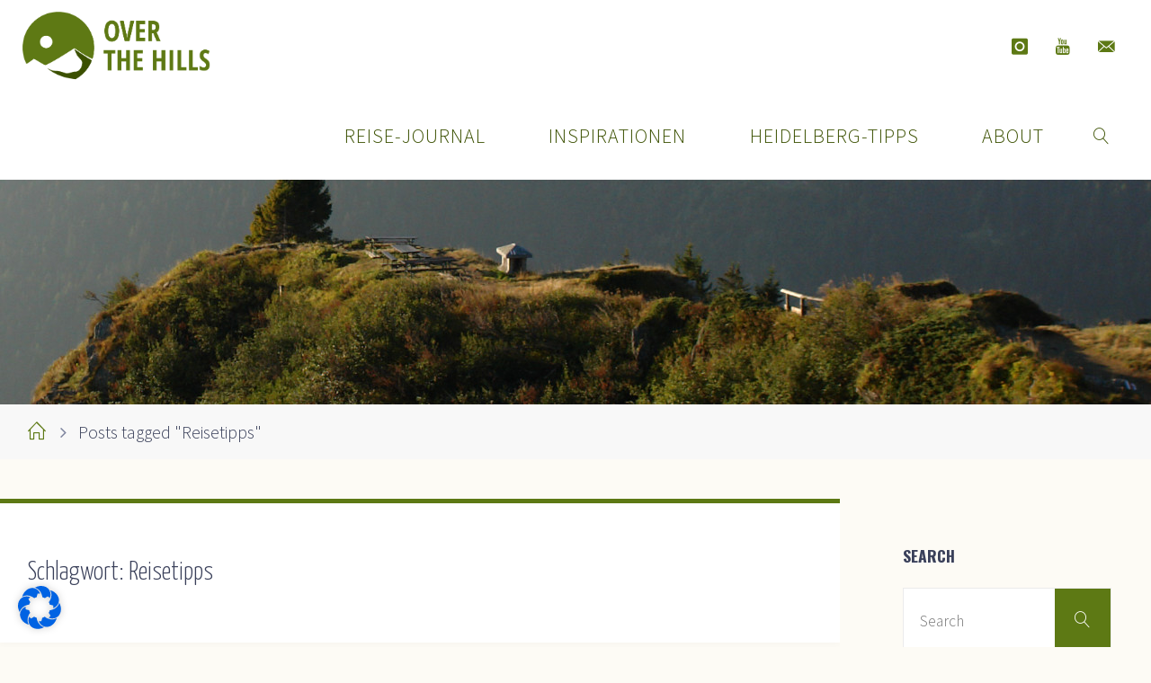

--- FILE ---
content_type: text/html; charset=UTF-8
request_url: https://www.over-the-hills.com/tag/reisetipps/
body_size: 129003
content:
<!DOCTYPE html><html lang="de"><head><meta name="viewport" content="width=device-width, user-scalable=yes, initial-scale=1.0"><meta http-equiv="X-UA-Compatible" content="IE=edge" /><meta charset="UTF-8"><link rel="profile" href="http://gmpg.org/xfn/11"><link media="all" href="https://www.over-the-hills.com/wp-content/cache/autoptimize/css/autoptimize_31ffb8882d7e60beb2aed05df6092742.css" rel="stylesheet"><link media="screen" href="https://www.over-the-hills.com/wp-content/cache/autoptimize/css/autoptimize_00df71b5809d374b00ce03791ac8fac1.css" rel="stylesheet"><title>Reisetipps Archive - Over the Hills</title><meta name="robots" content="noindex, follow" /><meta property="og:locale" content="de_DE" /><meta property="og:type" content="article" /><meta property="og:title" content="Reisetipps Archive - Over the Hills" /><meta property="og:url" content="https://www.over-the-hills.com/tag/reisetipps/" /><meta property="og:site_name" content="Over the Hills" /><meta name="twitter:card" content="summary_large_image" /> <script type="application/ld+json" class="yoast-schema-graph">{"@context":"https://schema.org","@graph":[{"@type":["Person","Organization"],"@id":"https://www.over-the-hills.com/#/schema/person/c4f179da6aacd024975e358287b9433c","name":"Debbie","logo":{"@id":"https://www.over-the-hills.com/#personlogo"},"description":"Naturliebhaberin und Schreib-Enthuasiastin. Liebt es, an ihren Websites herumzubasteln und so oft wie möglich neue schicke Beiträge hochzuladen.","sameAs":["https://www.lucyda.de"]},{"@type":"WebSite","@id":"https://www.over-the-hills.com/#website","url":"https://www.over-the-hills.com/","name":"Over the Hills","description":"Find your own way","publisher":{"@id":"https://www.over-the-hills.com/#/schema/person/c4f179da6aacd024975e358287b9433c"},"potentialAction":[{"@type":"SearchAction","target":{"@type":"EntryPoint","urlTemplate":"https://www.over-the-hills.com/?s={search_term_string}"},"query-input":"required name=search_term_string"}],"inLanguage":"de"},{"@type":"CollectionPage","@id":"https://www.over-the-hills.com/tag/reisetipps/#webpage","url":"https://www.over-the-hills.com/tag/reisetipps/","name":"Reisetipps Archive - Over the Hills","isPartOf":{"@id":"https://www.over-the-hills.com/#website"},"breadcrumb":{"@id":"https://www.over-the-hills.com/tag/reisetipps/#breadcrumb"},"inLanguage":"de","potentialAction":[{"@type":"ReadAction","target":["https://www.over-the-hills.com/tag/reisetipps/"]}]},{"@type":"BreadcrumbList","@id":"https://www.over-the-hills.com/tag/reisetipps/#breadcrumb","itemListElement":[{"@type":"ListItem","position":1,"name":"Startseite","item":"https://www.over-the-hills.com/"},{"@type":"ListItem","position":2,"name":"Reisetipps"}]}]}</script> <link rel='dns-prefetch' href='//fonts.googleapis.com' /><link rel='dns-prefetch' href='//s.w.org' /><link rel="alternate" type="application/rss+xml" title="Over the Hills &raquo; Feed" href="https://www.over-the-hills.com/feed/" /><link rel="alternate" type="application/rss+xml" title="Over the Hills &raquo; Kommentar-Feed" href="https://www.over-the-hills.com/comments/feed/" /><link rel="alternate" type="application/rss+xml" title="Over the Hills &raquo; Reisetipps Schlagwort-Feed" href="https://www.over-the-hills.com/tag/reisetipps/feed/" />  <script type="text/javascript" data-cfasync="false">(window.gaDevIds=window.gaDevIds||[]).push("dZGIzZG");
	var mi_version         = '7.14.0';
	var mi_track_user      = true;
	var mi_no_track_reason = '';
	
	var disableStr = 'ga-disable-UA-76686559-3';

	/* Function to detect opted out users */
	function __gaTrackerIsOptedOut() {
		return document.cookie.indexOf(disableStr + '=true') > -1;
	}

	/* Disable tracking if the opt-out cookie exists. */
	if ( __gaTrackerIsOptedOut() ) {
		window[disableStr] = true;
	}

	/* Opt-out function */
	function __gaTrackerOptout() {
	  document.cookie = disableStr + '=true; expires=Thu, 31 Dec 2099 23:59:59 UTC; path=/';
	  window[disableStr] = true;
	}

	if ( 'undefined' === typeof gaOptout ) {
		function gaOptout() {
			__gaTrackerOptout();
		}
	}
	
	if ( mi_track_user ) {
		(function(i,s,o,g,r,a,m){i['GoogleAnalyticsObject']=r;i[r]=i[r]||function(){
			(i[r].q=i[r].q||[]).push(arguments)},i[r].l=1*new Date();a=s.createElement(o),
			m=s.getElementsByTagName(o)[0];a.async=1;a.src=g;m.parentNode.insertBefore(a,m)
		})(window,document,'script','//www.google-analytics.com/analytics.js','__gaTracker');

		__gaTracker('create', 'UA-76686559-3', 'auto');
		__gaTracker('set', 'forceSSL', true);
	setTimeout("__gaTracker('send','event','adjusted bounce rate','page visit 40 seconds or more')",40000);
		__gaTracker('set', 'anonymizeIp', true);
		__gaTracker('require', 'displayfeatures');
		__gaTracker('require', 'linkid', 'linkid.js');
		__gaTracker('send','pageview');
	} else {
		console.log( "" );
		(function() {
			/* https://developers.google.com/analytics/devguides/collection/analyticsjs/ */
			var noopfn = function() {
				return null;
			};
			var noopnullfn = function() {
				return null;
			};
			var Tracker = function() {
				return null;
			};
			var p = Tracker.prototype;
			p.get = noopfn;
			p.set = noopfn;
			p.send = noopfn;
			var __gaTracker = function() {
				var len = arguments.length;
				if ( len === 0 ) {
					return;
				}
				var f = arguments[len-1];
				if ( typeof f !== 'object' || f === null || typeof f.hitCallback !== 'function' ) {
					console.log( 'Not running function __gaTracker(' + arguments[0] + " ....) because you are not being tracked. " + mi_no_track_reason );
					return;
				}
				try {
					f.hitCallback();
				} catch (ex) {

				}
			};
			__gaTracker.create = function() {
				return new Tracker();
			};
			__gaTracker.getByName = noopnullfn;
			__gaTracker.getAll = function() {
				return [];
			};
			__gaTracker.remove = noopfn;
			window['__gaTracker'] = __gaTracker;
					})();
		}</script>  <script>window._wpemojiSettings = {"baseUrl":"https:\/\/s.w.org\/images\/core\/emoji\/13.0.1\/72x72\/","ext":".png","svgUrl":"https:\/\/s.w.org\/images\/core\/emoji\/13.0.1\/svg\/","svgExt":".svg","source":{"concatemoji":"https:\/\/www.over-the-hills.com\/wp-includes\/js\/wp-emoji-release.min.js?ver=5.6.16"}};
			!function(e,a,t){var n,r,o,i=a.createElement("canvas"),p=i.getContext&&i.getContext("2d");function s(e,t){var a=String.fromCharCode;p.clearRect(0,0,i.width,i.height),p.fillText(a.apply(this,e),0,0);e=i.toDataURL();return p.clearRect(0,0,i.width,i.height),p.fillText(a.apply(this,t),0,0),e===i.toDataURL()}function c(e){var t=a.createElement("script");t.src=e,t.defer=t.type="text/javascript",a.getElementsByTagName("head")[0].appendChild(t)}for(o=Array("flag","emoji"),t.supports={everything:!0,everythingExceptFlag:!0},r=0;r<o.length;r++)t.supports[o[r]]=function(e){if(!p||!p.fillText)return!1;switch(p.textBaseline="top",p.font="600 32px Arial",e){case"flag":return s([127987,65039,8205,9895,65039],[127987,65039,8203,9895,65039])?!1:!s([55356,56826,55356,56819],[55356,56826,8203,55356,56819])&&!s([55356,57332,56128,56423,56128,56418,56128,56421,56128,56430,56128,56423,56128,56447],[55356,57332,8203,56128,56423,8203,56128,56418,8203,56128,56421,8203,56128,56430,8203,56128,56423,8203,56128,56447]);case"emoji":return!s([55357,56424,8205,55356,57212],[55357,56424,8203,55356,57212])}return!1}(o[r]),t.supports.everything=t.supports.everything&&t.supports[o[r]],"flag"!==o[r]&&(t.supports.everythingExceptFlag=t.supports.everythingExceptFlag&&t.supports[o[r]]);t.supports.everythingExceptFlag=t.supports.everythingExceptFlag&&!t.supports.flag,t.DOMReady=!1,t.readyCallback=function(){t.DOMReady=!0},t.supports.everything||(n=function(){t.readyCallback()},a.addEventListener?(a.addEventListener("DOMContentLoaded",n,!1),e.addEventListener("load",n,!1)):(e.attachEvent("onload",n),a.attachEvent("onreadystatechange",function(){"complete"===a.readyState&&t.readyCallback()})),(n=t.source||{}).concatemoji?c(n.concatemoji):n.wpemoji&&n.twemoji&&(c(n.twemoji),c(n.wpemoji)))}(window,document,window._wpemojiSettings);</script> <link rel='stylesheet' id='fluida-googlefonts-css'  href='//fonts.googleapis.com/css?family=Source+Sans+Pro%3A%7COswald%3A%7CYanone+Kaffeesatz%3A%7CSource+Sans+Pro%3A100%2C200%2C300%2C400%2C500%2C600%2C700%2C800%2C900%7CSource+Sans+Pro%3A300%7COswald%3A700%7CYanone+Kaffeesatz%3A300&#038;ver=1.8.8' media='all' /><link rel='stylesheet' id='borlabs-cookie-css'  href='https://www.over-the-hills.com/wp-content/cache/autoptimize/css/autoptimize_single_9a446f8b875c301cbc967dac692b0feb.css?ver=2.2.63-9' media='all' /> <script src='https://www.over-the-hills.com/wp-includes/js/jquery/jquery.min.js?ver=3.5.1' id='jquery-core-js'></script> <script id='monsterinsights-frontend-script-js-extra'>var monsterinsights_frontend = {"js_events_tracking":"true","download_extensions":"doc,pdf,ppt,zip,xls,docx,pptx,xlsx","inbound_paths":"[{\"path\":\"\\\/go\\\/\",\"label\":\"affiliate\"},{\"path\":\"\\\/recommend\\\/\",\"label\":\"affiliate\"}]","home_url":"https:\/\/www.over-the-hills.com","hash_tracking":"false"};</script> <!--[if lt IE 9]> <script src='https://www.over-the-hills.com/wp-content/themes/fluida-plus/resources/js/html5shiv.min.js?ver=1.8.8' id='fluida-html5shiv-js'></script> <![endif]--> <script id='sp-dsgvo-js-extra'>var spDsgvoGeneralConfig = {"ajaxUrl":"https:\/\/www.over-the-hills.com\/wp-admin\/admin-ajax.php","wpJsonUrl":"https:\/\/www.over-the-hills.com\/wp-json\/legalweb\/v1\/","cookieName":"sp_dsgvo_cookie_settings","cookieVersion":"0","cookieLifeTime":"604800","cookieLifeTimeDismiss":"86400","locale":"de_DE","privacyPolicyPageId":"34817","privacyPolicyPageUrl":"https:\/\/www.over-the-hills.com\/datenschutz\/","imprintPageId":"34814","imprintPageUrl":"https:\/\/www.over-the-hills.com\/impressum\/","showNoticeOnClose":"1","initialDisplayType":"cookie_notice","allIntegrationSlugs":[],"noticeHideEffect":"none","noticeOnScroll":"","noticeOnScrollOffset":"100","currentPageId":"36492","forceCookieInfo":"0","clientSideBlocking":"0"};
var spDsgvoIntegrationConfig = [];</script> <link rel="https://api.w.org/" href="https://www.over-the-hills.com/wp-json/" /><link rel="alternate" type="application/json" href="https://www.over-the-hills.com/wp-json/wp/v2/tags/91" /><link rel="EditURI" type="application/rsd+xml" title="RSD" href="https://www.over-the-hills.com/xmlrpc.php?rsd" /><link rel="wlwmanifest" type="application/wlwmanifest+xml" href="https://www.over-the-hills.com/wp-includes/wlwmanifest.xml" /><meta name="generator" content="WordPress 5.6.16" /><link rel="icon" href="https://www.over-the-hills.com/wp-content/uploads/2019/07/over-the-hills-logo-rund-150x150.png" sizes="32x32" /><link rel="icon" href="https://www.over-the-hills.com/wp-content/uploads/2019/07/over-the-hills-logo-rund.png" sizes="192x192" /><link rel="apple-touch-icon" href="https://www.over-the-hills.com/wp-content/uploads/2019/07/over-the-hills-logo-rund.png" /><meta name="msapplication-TileImage" content="https://www.over-the-hills.com/wp-content/uploads/2019/07/over-the-hills-logo-rund.png" /></head><body class="archive tag tag-reisetipps tag-91 wp-custom-logo wp-embed-responsive fluida-image-four fluida-caption-two fluida-totop-normal fluida-stripped-table fluida-fixed-menu fluida-cropped-headerimage fluida-responsive-featured fluida-magazine-three fluida-magazine-layout fluida-comment-labels fluida-comment-date-published fluida-elementshadow fluida-normalizedtags fluida-article-animation-none fluida-menu-animation" itemscope itemtype="http://schema.org/WebPage"> <a class="skip-link screen-reader-text" href="#main" title="Skip to content"> Skip to content </a><div id="site-wrapper"><header id="masthead" class="cryout"  itemscope itemtype="http://schema.org/WPHeader"><div id="site-header-main"><div id="site-header-main-inside"><nav id="mobile-menu"><div><ul id="mobile-nav" class=""><li id="menu-item-34761" class="menu-item menu-item-type-taxonomy menu-item-object-category menu-item-34761"><a href="https://www.over-the-hills.com/kategorie/reiseberichte/"><span>Reise-Journal</span></a></li><li id="menu-item-35164" class="menu-item menu-item-type-taxonomy menu-item-object-category menu-item-35164"><a href="https://www.over-the-hills.com/kategorie/inspirationen/"><span>Inspirationen</span></a></li><li id="menu-item-35163" class="menu-item menu-item-type-taxonomy menu-item-object-category menu-item-35163"><a href="https://www.over-the-hills.com/kategorie/heidelberg-tipps/"><span>Heidelberg-Tipps</span></a></li><li id="menu-item-34866" class="menu-item menu-item-type-post_type menu-item-object-page menu-item-34866"><a href="https://www.over-the-hills.com/about-us/"><span>About</span></a></li><li class='menu-main-search menu-search-animated'> <a role='link' href><i class='search-icon'></i><span class='screen-reader-text'>Search</span></a><form role="search" method="get" class="searchform" action="https://www.over-the-hills.com/"> <label> <span class="screen-reader-text">Search for:</span> <input type="search" class="s" placeholder="Search" value="" name="s" /> </label> <button type="submit" class="searchsubmit"><span class="screen-reader-text">Search</span><i class="blicon-magnifier"></i></button></form></li></ul></div> <button id="nav-cancel"><i class="blicon-cross3"></i></button></nav><div id="branding"><div class="identity"><a href="https://www.over-the-hills.com/" id="logo" class="custom-logo-link" title="Over the Hills" rel="home"><img   src="https://www.over-the-hills.com/wp-content/uploads/2019/07/over-the-hills-logo.png" class="custom-logo" alt="Over the Hills" srcset="https://www.over-the-hills.com/wp-content/uploads/2019/07/over-the-hills-logo.png 573w, https://www.over-the-hills.com/wp-content/uploads/2019/07/over-the-hills-logo-300x115.png 300w" sizes="(max-width: 573px) 100vw, 573px" /></a></div><div id="site-text"><div itemprop="headline" id="site-title"><span> <a href="https://www.over-the-hills.com/" title="Find your own way" rel="home">Over the Hills</a> </span></div><span id="site-description"  itemprop="description" >Find your own way</span></div></div><nav id="sheader" class="socials"><a target="_blank" href="https://www.instagram.com/overthehills_hd/"  class="menu-item menu-item-type-custom menu-item-object-custom menu-item-34823"><span>Instagram</span></a><a href="https://www.youtube.com/c/Lucyda%20"  class="custom menu-item menu-item-type-custom menu-item-object-custom menu-item-34824"><span>YouTube</span></a><a href="mailto:debbie@over-the-hills.com"  class="menu-item menu-item-type-custom menu-item-object-custom menu-item-34846"><span>Mail</span></a></nav> <a id="nav-toggle" href="#"><span>&nbsp;</span></a><nav id="access" role="navigation"  aria-label="Primary Menu"  itemscope itemtype="http://schema.org/SiteNavigationElement"><div><ul id="prime_nav" class=""><li class="menu-item menu-item-type-taxonomy menu-item-object-category menu-item-34761"><a href="https://www.over-the-hills.com/kategorie/reiseberichte/"><span>Reise-Journal</span></a></li><li class="menu-item menu-item-type-taxonomy menu-item-object-category menu-item-35164"><a href="https://www.over-the-hills.com/kategorie/inspirationen/"><span>Inspirationen</span></a></li><li class="menu-item menu-item-type-taxonomy menu-item-object-category menu-item-35163"><a href="https://www.over-the-hills.com/kategorie/heidelberg-tipps/"><span>Heidelberg-Tipps</span></a></li><li class="menu-item menu-item-type-post_type menu-item-object-page menu-item-34866"><a href="https://www.over-the-hills.com/about-us/"><span>About</span></a></li><li class='menu-main-search menu-search-animated'> <a role='link' href><i class='search-icon'></i><span class='screen-reader-text'>Search</span></a><form role="search" method="get" class="searchform" action="https://www.over-the-hills.com/"> <label> <span class="screen-reader-text">Search for:</span> <input type="search" class="s" placeholder="Search" value="" name="s" /> </label> <button type="submit" class="searchsubmit"><span class="screen-reader-text">Search</span><i class="blicon-magnifier"></i></button></form></li></ul></div></nav></div></div><div id="header-image-main"><div id="header-image-main-inside"><div class="header-image"  style="background-image: url(https://www.over-the-hills.com/wp-content/uploads/2019/07/header-gotthard.jpg)" ></div> <img class="header-image" alt="Schlagwort: &lt;span&gt;Reisetipps&lt;/span&gt;" src="https://www.over-the-hills.com/wp-content/uploads/2019/07/header-gotthard.jpg" /></div></div></header><div id="breadcrumbs-container" class="cryout two-columns-right"><div id="breadcrumbs-container-inside"><div id="breadcrumbs"><nav id="breadcrumbs-nav"><a href="https://www.over-the-hills.com" title="Home"><i class="blicon-home2"></i><span class="screen-reader-text">Home</span></a><i class="icon-angle-right"></i> <span class="current">Posts tagged "Reisetipps"</span></nav></div></div></div><div id="content" class="cryout"><div id="container" class="two-columns-right"><main id="main" class="main"><header class="page-header pad-container"  itemscope itemtype="http://schema.org/WebPageElement"><h1 class="page-title"  itemprop="headline">Schlagwort: <span>Reisetipps</span></h1></header><div id="content-masonry" class="content-masonry"  itemscope itemtype="http://schema.org/Blog"><article id="post-36492" class="hentry post-36492 post type-post status-publish format-standard has-post-thumbnail category-reisen-tipps tag-marokko tag-reisetipps" itemscope itemtype="http://schema.org/BlogPosting" itemprop="blogPost"><div class="post-thumbnail-container"   itemprop="image" itemscope itemtype="http://schema.org/ImageObject"> <a href="https://www.over-the-hills.com/marokko-reise-tipps/" title="Don&#039;t panic - Tipps für eure Marokko-Reise" tabindex="-1"
 style="background-image: url(https://www.over-the-hills.com/wp-content/uploads/2019/10/marokko-tipps-386x217.jpg)"  class="post-featured-image" > </a> <a class="responsive-featured-image" href="https://www.over-the-hills.com/marokko-reise-tipps/" title="Don&#039;t panic - Tipps für eure Marokko-Reise" tabindex="-1"> <picture> <source media="(max-width: 1152px)" sizes="(max-width: 800px) 100vw,(max-width: 1152px) 50vw, 386px" srcset="https://www.over-the-hills.com/wp-content/uploads/2019/10/marokko-tipps-512x288.jpg 512w"> <source media="(max-width: 800px)" sizes="(max-width: 800px) 100vw,(max-width: 1152px) 50vw, 386px" srcset="https://www.over-the-hills.com/wp-content/uploads/2019/10/marokko-tipps-800x450.jpg 800w"> <img alt="Don&#8217;t panic &#8211; Tipps für eure Marokko-Reise"  itemprop="url" src="https://www.over-the-hills.com/wp-content/uploads/2019/10/marokko-tipps-386x217.jpg" /> </picture> </a><meta itemprop="width" content="386"><meta itemprop="height" content="217"></div><div class="article-inner"><header class="entry-header"><div class="entry-meta"> <span class="bl_categ" > <i class="icon-folder-open icon-metas" title="Categories"></i><a href="https://www.over-the-hills.com/kategorie/inspirationen/reisen-tipps/" rel="category tag">Tipps für unterwegs</a></span></div><h2 class="entry-title" itemprop="headline"><a href="https://www.over-the-hills.com/marokko-reise-tipps/"  itemprop="mainEntityOfPage" rel="bookmark">Don&#8217;t panic &#8211; Tipps für eure Marokko-Reise</a></h2><div class="entry-meta"> <span class="author vcard" itemscope itemtype="http://schema.org/Person" itemprop="author"> <em>By</em> <a class="url fn n" rel="author" href="https://www.over-the-hills.com/author/debbie/" title="View all posts by Debbie" itemprop="url"> <em itemprop="name">Debbie</em> </a> </span> <span class="onDate date"> <i class="icon-time icon-metas" title="Date"></i> <time class="published" datetime="2019-10-21T11:19:01+02:00"  itemprop="datePublished">21. Oktober 2019</time> <time class="updated" datetime="2019-11-26T10:36:55+01:00"  itemprop="dateModified">26. November 2019</time> </span> <span class="footer-tags"  itemprop="keywords"> <i class="icon-tag icon-metas" title="Tagged"></i>&nbsp;<a href="https://www.over-the-hills.com/tag/marokko/" rel="tag">Marokko</a>, <a href="https://www.over-the-hills.com/tag/reisetipps/" rel="tag">Reisetipps</a> </span> <span class="comments-link"><i class="icon-comments icon-metas"></i><a href="https://www.over-the-hills.com/marokko-reise-tipps/#comments" itemprop="discussionURL"><strong title="4 Comments">4</strong></a></span></div></header><div class="entry-summary"  itemprop="description"><p>In diesem Beitrag erfahrt ihr, was es zu beachten gibt, wenn ihr in Marokko unterwegs seid. Auf unserer zweiwöchigen Reise haben wir natürlich einiges gelernt und viele Erfahrungen gemacht. Und das möchten wir jetzt mit euch teilen! Wenn ihr selbst Interesse daran habt, dieses faszinierende nordafrikanische Land kennenzulernen, dann könnte hier was für euch dabei sein 🙂</p></div><footer class="post-continue-container"> <a class="continue-reading-link" href="https://www.over-the-hills.com/marokko-reise-tipps/"><span>Weiterlesen</span><em class="screen-reader-text">"Don&#8217;t panic &#8211; Tipps für eure Marokko-Reise"</em><i class="icon-angle-right"></i></a></footer> <span class="schema-publisher" itemprop="publisher" itemscope itemtype="https://schema.org/Organization"> <span itemprop="logo" itemscope itemtype="https://schema.org/ImageObject"><meta itemprop="url" content="https://www.over-the-hills.com/wp-content/uploads/2019/07/over-the-hills-logo.png"> </span><meta itemprop="name" content="Over the Hills"> </span><link itemprop="mainEntityOfPage" href="https://www.over-the-hills.com/marokko-reise-tipps/" /></div></article><article id="post-36173" class="hentry post-36173 post type-post status-publish format-standard has-post-thumbnail category-ausruestung tag-marokko tag-reisetipps tag-wueste" itemscope itemtype="http://schema.org/BlogPosting" itemprop="blogPost"><div class="post-thumbnail-container"   itemprop="image" itemscope itemtype="http://schema.org/ImageObject"> <a href="https://www.over-the-hills.com/die-richtige-kleidung-fuer-die-wueste/" title="Die richtige Kleidung und weitere Tipps für die Wüste" tabindex="-1"
 style="background-image: url(https://www.over-the-hills.com/wp-content/uploads/2019/10/wueste-kleidung-386x257.jpg)"  class="post-featured-image" > </a> <a class="responsive-featured-image" href="https://www.over-the-hills.com/die-richtige-kleidung-fuer-die-wueste/" title="Die richtige Kleidung und weitere Tipps für die Wüste" tabindex="-1"> <picture> <source media="(max-width: 1152px)" sizes="(max-width: 800px) 100vw,(max-width: 1152px) 50vw, 386px" srcset="https://www.over-the-hills.com/wp-content/uploads/2019/10/wueste-kleidung-512x341.jpg 512w"> <source media="(max-width: 800px)" sizes="(max-width: 800px) 100vw,(max-width: 1152px) 50vw, 386px" srcset="https://www.over-the-hills.com/wp-content/uploads/2019/10/wueste-kleidung-800x533.jpg 800w"> <img alt="Die richtige Kleidung und weitere Tipps für die Wüste"  itemprop="url" src="https://www.over-the-hills.com/wp-content/uploads/2019/10/wueste-kleidung-386x257.jpg" /> </picture> </a><meta itemprop="width" content="386"><meta itemprop="height" content="257"></div><div class="article-inner"><header class="entry-header"><div class="entry-meta"> <span class="bl_categ" > <i class="icon-folder-open icon-metas" title="Categories"></i><a href="https://www.over-the-hills.com/kategorie/inspirationen/ausruestung/" rel="category tag">Ausrüstung</a></span></div><h2 class="entry-title" itemprop="headline"><a href="https://www.over-the-hills.com/die-richtige-kleidung-fuer-die-wueste/"  itemprop="mainEntityOfPage" rel="bookmark">Die richtige Kleidung und weitere Tipps für die Wüste</a></h2><div class="entry-meta"> <span class="author vcard" itemscope itemtype="http://schema.org/Person" itemprop="author"> <em>By</em> <a class="url fn n" rel="author" href="https://www.over-the-hills.com/author/debbie/" title="View all posts by Debbie" itemprop="url"> <em itemprop="name">Debbie</em> </a> </span> <span class="onDate date"> <i class="icon-time icon-metas" title="Date"></i> <time class="published" datetime="2019-10-11T12:44:48+02:00"  itemprop="datePublished">11. Oktober 2019</time> <time class="updated" datetime="2022-09-09T09:10:09+02:00"  itemprop="dateModified">9. September 2022</time> </span> <span class="footer-tags"  itemprop="keywords"> <i class="icon-tag icon-metas" title="Tagged"></i>&nbsp;<a href="https://www.over-the-hills.com/tag/marokko/" rel="tag">Marokko</a>, <a href="https://www.over-the-hills.com/tag/reisetipps/" rel="tag">Reisetipps</a>, <a href="https://www.over-the-hills.com/tag/wueste/" rel="tag">Wüste</a> </span> <span class="comments-link"><i class="icon-comments icon-metas"></i><a href="https://www.over-the-hills.com/die-richtige-kleidung-fuer-die-wueste/#comments" itemprop="discussionURL"><strong title="5 Comments">5</strong></a></span></div></header><div class="entry-summary"  itemprop="description"><p>Die Weite und Ruhe der Wüste, die faszinierenden Farbkontraste und nicht zuletzt die klaren Nächte unter dem funkelnden Firmament ziehen verständlicherweise viele Menschen an, die das zu Hause nicht kennen. Auch wir gehören zu den Wüsten-Sehnsüchtigen und verbrachten in Marokko mehrere Tage und Nächte in der Sahara. Hier teilen wir unsere Erfahrungen mit passender Kleidung und weiterem Equipment für Aufenthalte in Wüstencamps mit euch.</p></div><footer class="post-continue-container"> <a class="continue-reading-link" href="https://www.over-the-hills.com/die-richtige-kleidung-fuer-die-wueste/"><span>Weiterlesen</span><em class="screen-reader-text">"Die richtige Kleidung und weitere Tipps für die Wüste"</em><i class="icon-angle-right"></i></a></footer> <span class="schema-publisher" itemprop="publisher" itemscope itemtype="https://schema.org/Organization"> <span itemprop="logo" itemscope itemtype="https://schema.org/ImageObject"><meta itemprop="url" content="https://www.over-the-hills.com/wp-content/uploads/2019/07/over-the-hills-logo.png"> </span><meta itemprop="name" content="Over the Hills"> </span><link itemprop="mainEntityOfPage" href="https://www.over-the-hills.com/die-richtige-kleidung-fuer-die-wueste/" /></div></article></div></main><aside id="secondary" class="widget-area sidey"  itemscope itemtype="http://schema.org/WPSideBar"><section id="search-2" class="widget-container widget_search"><h2 class="widget-title"><span>Search</span></h2><form role="search" method="get" class="searchform" action="https://www.over-the-hills.com/"> <label> <span class="screen-reader-text">Search for:</span> <input type="search" class="s" placeholder="Search" value="" name="s" /> </label> <button type="submit" class="searchsubmit"><span class="screen-reader-text">Search</span><i class="blicon-magnifier"></i></button></form></section><section id="cryoutfeaturedposts-2" class="widget-container widget_cryout_posts"><h2 class="widget-title"><span>Letzte Beträge</span></h2><ul class="cryout-wposts group thumbs-enabled"><li><div class="post-item-thumbnail"> <a href="https://www.over-the-hills.com/bergfeste-dilsberg-neckartal/" title="Die Bergfeste Dilsberg &#8211; Ein Kleinod im Neckartal"> <img width="600" height="400" src="https://www.over-the-hills.com/wp-content/uploads/2020/04/dilsberg-hauptbild-600x400.jpg" class="attachment-medium size-medium wp-post-image" alt="Dilsberg" loading="lazy" srcset="https://www.over-the-hills.com/wp-content/uploads/2020/04/dilsberg-hauptbild-600x400.jpg 600w, https://www.over-the-hills.com/wp-content/uploads/2020/04/dilsberg-hauptbild-1024x683.jpg 1024w, https://www.over-the-hills.com/wp-content/uploads/2020/04/dilsberg-hauptbild-225x150.jpg 225w, https://www.over-the-hills.com/wp-content/uploads/2020/04/dilsberg-hauptbild-768x512.jpg 768w, https://www.over-the-hills.com/wp-content/uploads/2020/04/dilsberg-hauptbild-1536x1024.jpg 1536w, https://www.over-the-hills.com/wp-content/uploads/2020/04/dilsberg-hauptbild-386x257.jpg 386w, https://www.over-the-hills.com/wp-content/uploads/2020/04/dilsberg-hauptbild-640x427.jpg 640w, https://www.over-the-hills.com/wp-content/uploads/2020/04/dilsberg-hauptbild-800x533.jpg 800w, https://www.over-the-hills.com/wp-content/uploads/2020/04/dilsberg-hauptbild-512x341.jpg 512w, https://www.over-the-hills.com/wp-content/uploads/2020/04/dilsberg-hauptbild.jpg 1920w" sizes="(max-width: 600px) 100vw, 600px" /> </a></div><div class="post-item-inner group"><p class="post-item-category"><a href="https://www.over-the-hills.com/kategorie/heidelberg-tipps/" rel="category tag">Heidelberg-Tipps</a></p><p class="post-item-title"><a href="https://www.over-the-hills.com/bergfeste-dilsberg-neckartal/" rel="bookmark" title="Die Bergfeste Dilsberg &#8211; Ein Kleinod im Neckartal">Die Bergfeste Dilsberg &#8211; Ein Kleinod im Neckartal</a></p><p class="post-item-date">3. April 2020</p></div></li><li><div class="post-item-thumbnail"> <a href="https://www.over-the-hills.com/koenigstuhl-heidelberg/" title="Hoch hinaus auf den Königstuhl"> <img width="600" height="338" src="https://www.over-the-hills.com/wp-content/uploads/2020/02/heidelberg-koenigstuhl-featured-1-600x338.jpg" class="attachment-medium size-medium wp-post-image" alt="Der Heidelberger Königstuhl" loading="lazy" srcset="https://www.over-the-hills.com/wp-content/uploads/2020/02/heidelberg-koenigstuhl-featured-1-600x338.jpg 600w, https://www.over-the-hills.com/wp-content/uploads/2020/02/heidelberg-koenigstuhl-featured-1-1024x576.jpg 1024w, https://www.over-the-hills.com/wp-content/uploads/2020/02/heidelberg-koenigstuhl-featured-1-267x150.jpg 267w, https://www.over-the-hills.com/wp-content/uploads/2020/02/heidelberg-koenigstuhl-featured-1-768x432.jpg 768w, https://www.over-the-hills.com/wp-content/uploads/2020/02/heidelberg-koenigstuhl-featured-1-1536x864.jpg 1536w, https://www.over-the-hills.com/wp-content/uploads/2020/02/heidelberg-koenigstuhl-featured-1-386x217.jpg 386w, https://www.over-the-hills.com/wp-content/uploads/2020/02/heidelberg-koenigstuhl-featured-1-640x360.jpg 640w, https://www.over-the-hills.com/wp-content/uploads/2020/02/heidelberg-koenigstuhl-featured-1-800x450.jpg 800w, https://www.over-the-hills.com/wp-content/uploads/2020/02/heidelberg-koenigstuhl-featured-1-512x288.jpg 512w, https://www.over-the-hills.com/wp-content/uploads/2020/02/heidelberg-koenigstuhl-featured-1.jpg 1920w" sizes="(max-width: 600px) 100vw, 600px" /> </a></div><div class="post-item-inner group"><p class="post-item-category"><a href="https://www.over-the-hills.com/kategorie/heidelberg-tipps/" rel="category tag">Heidelberg-Tipps</a></p><p class="post-item-title"><a href="https://www.over-the-hills.com/koenigstuhl-heidelberg/" rel="bookmark" title="Hoch hinaus auf den Königstuhl">Hoch hinaus auf den Königstuhl</a></p><p class="post-item-date">4. Februar 2020</p></div></li><li><div class="post-item-thumbnail"> <a href="https://www.over-the-hills.com/marokko-reise-tipps/" title="Don&#8217;t panic &#8211; Tipps für eure Marokko-Reise"> <img width="600" height="338" src="https://www.over-the-hills.com/wp-content/uploads/2019/10/marokko-tipps-600x338.jpg" class="attachment-medium size-medium wp-post-image" alt="Tipps für eure Marokko-Reise" loading="lazy" srcset="https://www.over-the-hills.com/wp-content/uploads/2019/10/marokko-tipps-600x338.jpg 600w, https://www.over-the-hills.com/wp-content/uploads/2019/10/marokko-tipps-267x150.jpg 267w, https://www.over-the-hills.com/wp-content/uploads/2019/10/marokko-tipps-768x432.jpg 768w, https://www.over-the-hills.com/wp-content/uploads/2019/10/marokko-tipps-1024x576.jpg 1024w, https://www.over-the-hills.com/wp-content/uploads/2019/10/marokko-tipps-386x217.jpg 386w, https://www.over-the-hills.com/wp-content/uploads/2019/10/marokko-tipps-640x360.jpg 640w, https://www.over-the-hills.com/wp-content/uploads/2019/10/marokko-tipps-800x450.jpg 800w, https://www.over-the-hills.com/wp-content/uploads/2019/10/marokko-tipps-512x288.jpg 512w, https://www.over-the-hills.com/wp-content/uploads/2019/10/marokko-tipps.jpg 1920w" sizes="(max-width: 600px) 100vw, 600px" /> </a></div><div class="post-item-inner group"><p class="post-item-category"><a href="https://www.over-the-hills.com/kategorie/inspirationen/reisen-tipps/" rel="category tag">Tipps für unterwegs</a></p><p class="post-item-title"><a href="https://www.over-the-hills.com/marokko-reise-tipps/" rel="bookmark" title="Don&#8217;t panic &#8211; Tipps für eure Marokko-Reise">Don&#8217;t panic &#8211; Tipps für eure Marokko-Reise</a></p><p class="post-item-date">21. Oktober 2019</p></div></li><li><div class="post-item-thumbnail"> <a href="https://www.over-the-hills.com/zagora-wueste-marokko/" title="[Erlebnisbericht] Sternenhimmel und Flugsand in der Wüste von Zagora"> <img width="600" height="400" src="https://www.over-the-hills.com/wp-content/uploads/2019/10/wuestencamp-daemmerung-600x400.jpg" class="attachment-medium size-medium wp-post-image" alt="Wüstencamp in der Dunkelheit" loading="lazy" srcset="https://www.over-the-hills.com/wp-content/uploads/2019/10/wuestencamp-daemmerung-600x400.jpg 600w, https://www.over-the-hills.com/wp-content/uploads/2019/10/wuestencamp-daemmerung-225x150.jpg 225w, https://www.over-the-hills.com/wp-content/uploads/2019/10/wuestencamp-daemmerung-768x512.jpg 768w, https://www.over-the-hills.com/wp-content/uploads/2019/10/wuestencamp-daemmerung-1024x683.jpg 1024w, https://www.over-the-hills.com/wp-content/uploads/2019/10/wuestencamp-daemmerung-386x257.jpg 386w, https://www.over-the-hills.com/wp-content/uploads/2019/10/wuestencamp-daemmerung-640x427.jpg 640w, https://www.over-the-hills.com/wp-content/uploads/2019/10/wuestencamp-daemmerung-800x533.jpg 800w, https://www.over-the-hills.com/wp-content/uploads/2019/10/wuestencamp-daemmerung-512x341.jpg 512w, https://www.over-the-hills.com/wp-content/uploads/2019/10/wuestencamp-daemmerung.jpg 1920w" sizes="(max-width: 600px) 100vw, 600px" /> </a></div><div class="post-item-inner group"><p class="post-item-category"><a href="https://www.over-the-hills.com/kategorie/reiseberichte/" rel="category tag">Reise-Journal</a></p><p class="post-item-title"><a href="https://www.over-the-hills.com/zagora-wueste-marokko/" rel="bookmark" title="[Erlebnisbericht] Sternenhimmel und Flugsand in der Wüste von Zagora">[Erlebnisbericht] Sternenhimmel und Flugsand in der Wüste von Zagora</a></p><p class="post-item-date">15. Oktober 2019</p></div></li><li><div class="post-item-thumbnail"> <a href="https://www.over-the-hills.com/die-richtige-kleidung-fuer-die-wueste/" title="Die richtige Kleidung und weitere Tipps für die Wüste"> <img width="600" height="400" src="https://www.over-the-hills.com/wp-content/uploads/2019/10/wueste-kleidung-600x400.jpg" class="attachment-medium size-medium wp-post-image" alt="Die richtige Kleidung in der Wüste" loading="lazy" srcset="https://www.over-the-hills.com/wp-content/uploads/2019/10/wueste-kleidung-600x400.jpg 600w, https://www.over-the-hills.com/wp-content/uploads/2019/10/wueste-kleidung-225x150.jpg 225w, https://www.over-the-hills.com/wp-content/uploads/2019/10/wueste-kleidung-768x512.jpg 768w, https://www.over-the-hills.com/wp-content/uploads/2019/10/wueste-kleidung-1024x683.jpg 1024w, https://www.over-the-hills.com/wp-content/uploads/2019/10/wueste-kleidung-386x257.jpg 386w, https://www.over-the-hills.com/wp-content/uploads/2019/10/wueste-kleidung-640x427.jpg 640w, https://www.over-the-hills.com/wp-content/uploads/2019/10/wueste-kleidung-800x533.jpg 800w, https://www.over-the-hills.com/wp-content/uploads/2019/10/wueste-kleidung-512x341.jpg 512w, https://www.over-the-hills.com/wp-content/uploads/2019/10/wueste-kleidung.jpg 1920w" sizes="(max-width: 600px) 100vw, 600px" /> </a></div><div class="post-item-inner group"><p class="post-item-category"><a href="https://www.over-the-hills.com/kategorie/inspirationen/ausruestung/" rel="category tag">Ausrüstung</a></p><p class="post-item-title"><a href="https://www.over-the-hills.com/die-richtige-kleidung-fuer-die-wueste/" rel="bookmark" title="Die richtige Kleidung und weitere Tipps für die Wüste">Die richtige Kleidung und weitere Tipps für die Wüste</a></p><p class="post-item-date">11. Oktober 2019</p></div></li></ul></section></aside></div><aside id="colophon"  itemscope itemtype="http://schema.org/WPSideBar"><div id="colophon-inside" class="footer-three "></div></aside></div><footer id="footer" class="cryout"  itemscope itemtype="http://schema.org/WPFooter"><div id="footer-inside"><nav class="footermenu"><ul id="menu-legal" class="menu"><li id="menu-item-34848" class="menu-item menu-item-type-post_type menu-item-object-page menu-item-privacy-policy menu-item-34848"><a href="https://www.over-the-hills.com/datenschutz/">Datenschutz</a><span class="sep">|</span></li><li id="menu-item-34849" class="menu-item menu-item-type-post_type menu-item-object-page menu-item-34849"><a href="https://www.over-the-hills.com/impressum/">Impressum</a><span class="sep">|</span></li><li id="menu-item-35237" class="menu-item menu-item-type-custom menu-item-object-custom menu-item-35237"><a href="http://eepurl.com/gwZmpb">Unser Newsletter</a><span class="sep">|</span></li></ul></nav><a id="toTop"><span class="screen-reader-text">Back to Top</span><i class="icon-back2top"></i> </a><div id="site-copyright"></div><div style="display: block; float: right; clear: right; font-size: .8em;"></div></div></footer></div><div data-nosnippet><script id="BorlabsCookieBoxWrap" type="text/template"><div
    id="BorlabsCookieBox"
    class="BorlabsCookie"
    role="dialog"
    aria-labelledby="CookieBoxTextHeadline"
    aria-describedby="CookieBoxTextDescription"
    aria-modal="true"
>
    <div class="top-center" style="display: none;">
        <div class="_brlbs-box-wrap">
            <div class="_brlbs-box _brlbs-box-advanced">
                <div class="cookie-box">
                    <div class="container">
                        <div class="row">
                            <div class="col-12">
                                <div class="_brlbs-flex-center">
                                                                            <img
                                            width="32"
                                            height="32"
                                            class="cookie-logo"
                                            src="https://www.over-the-hills.com/wp-content/uploads/2019/07/over-the-hills-logo-rund.png"
                                            srcset="https://www.over-the-hills.com/wp-content/uploads/2019/07/over-the-hills-logo-rund.png, https://www.over-the-hills.com/wp-content/uploads/2019/07/over-the-hills-logo-rund.png 2x"
                                            alt="Datenschutzeinstellungen"
                                            aria-hidden="true"
                                        >
                                    
                                    <span role="heading" aria-level="3" class="_brlbs-h3" id="CookieBoxTextHeadline">Datenschutzeinstellungen</span>
                                </div>

                                <p id="CookieBoxTextDescription"><span class="_brlbs-paragraph _brlbs-text-description">Wir benötigen Ihre Zustimmung, bevor Sie unsere Website weiter besuchen können.</span> <span class="_brlbs-paragraph _brlbs-text-confirm-age">Wenn Sie unter 16 Jahre alt sind und Ihre Zustimmung zu freiwilligen Diensten geben möchten, müssen Sie Ihre Erziehungsberechtigten um Erlaubnis bitten.</span> <span class="_brlbs-paragraph _brlbs-text-technology">Wir verwenden Cookies und andere Technologien auf unserer Website. Einige von ihnen sind essenziell, während andere uns helfen, diese Website und Ihre Erfahrung zu verbessern.</span> <span class="_brlbs-paragraph _brlbs-text-personal-data">Personenbezogene Daten können verarbeitet werden (z. B. IP-Adressen), z. B. für personalisierte Anzeigen und Inhalte oder Anzeigen- und Inhaltsmessung.</span> <span class="_brlbs-paragraph _brlbs-text-more-information">Weitere Informationen über die Verwendung Ihrer Daten finden Sie in unserer  <a class="_brlbs-cursor" href="https://www.over-the-hills.com/datenschutz/">Datenschutzerklärung</a>.</span> <span class="_brlbs-paragraph _brlbs-text-revoke">Sie können Ihre Auswahl jederzeit unter <a class="_brlbs-cursor" href="#" data-cookie-individual>Einstellungen</a> widerrufen oder anpassen.</span></p>

                                                                    <fieldset>
                                        <legend class="sr-only">Datenschutzeinstellungen</legend>
                                        <ul>
                                                                                                <li>
                                                        <label class="_brlbs-checkbox">
                                                            Essenziell                                                            <input
                                                                id="checkbox-essential"
                                                                tabindex="0"
                                                                type="checkbox"
                                                                name="cookieGroup[]"
                                                                value="essential"
                                                                 checked                                                                 disabled                                                                data-borlabs-cookie-checkbox
                                                            >
                                                            <span class="_brlbs-checkbox-indicator"></span>
                                                        </label>
                                                    </li>
                                                                                                    <li>
                                                        <label class="_brlbs-checkbox">
                                                            Statistiken                                                            <input
                                                                id="checkbox-statistics"
                                                                tabindex="0"
                                                                type="checkbox"
                                                                name="cookieGroup[]"
                                                                value="statistics"
                                                                 checked                                                                                                                                data-borlabs-cookie-checkbox
                                                            >
                                                            <span class="_brlbs-checkbox-indicator"></span>
                                                        </label>
                                                    </li>
                                                                                                    <li>
                                                        <label class="_brlbs-checkbox">
                                                            Externe Medien                                                            <input
                                                                id="checkbox-external-media"
                                                                tabindex="0"
                                                                type="checkbox"
                                                                name="cookieGroup[]"
                                                                value="external-media"
                                                                 checked                                                                                                                                data-borlabs-cookie-checkbox
                                                            >
                                                            <span class="_brlbs-checkbox-indicator"></span>
                                                        </label>
                                                    </li>
                                                                                        </ul>
                                    </fieldset>

                                    
                                                                    <p class="_brlbs-accept">
                                        <a
                                            href="#"
                                            tabindex="0"
                                            role="button"
                                            class="_brlbs-btn _brlbs-btn-accept-all _brlbs-cursor"
                                            data-cookie-accept-all
                                        >
                                            Alle akzeptieren                                        </a>
                                    </p>

                                    <p class="_brlbs-accept">
                                        <a
                                            href="#"
                                            tabindex="0"
                                            role="button"
                                            id="CookieBoxSaveButton"
                                            class="_brlbs-btn _brlbs-cursor"
                                            data-cookie-accept
                                        >
                                            Speichern                                        </a>
                                    </p>
                                
                                                                    <p class="_brlbs-refuse-btn">
                                        <a
                                            class="_brlbs-btn _brlbs-cursor"
                                            href="#"
                                            tabindex="0"
                                            role="button"
                                            data-cookie-refuse
                                        >
                                            Nur essenzielle Cookies akzeptieren                                        </a>
                                    </p>
                                
                                <p class="_brlbs-manage-btn ">
                                    <a href="#" class="_brlbs-cursor _brlbs-btn " tabindex="0" role="button" data-cookie-individual>
                                        Individuelle Datenschutzeinstellungen                                    </a>
                                </p>

                                <p class="_brlbs-legal">
                                    <a href="#" class="_brlbs-cursor" tabindex="0" role="button" data-cookie-individual>
                                        Cookie-Details                                    </a>

                                                                            <span class="_brlbs-separator"></span>
                                        <a href="https://www.over-the-hills.com/datenschutz/" tabindex="0" role="button">
                                            Datenschutzerklärung                                        </a>
                                    
                                                                            <span class="_brlbs-separator"></span>
                                        <a href="https://www.over-the-hills.com/impressum/" tabindex="0" role="button">
                                            Impressum                                        </a>
                                                                    </p>
                            </div>
                        </div>
                    </div>
                </div>

                <div
    class="cookie-preference"
    aria-hidden="true"
    role="dialog"
    aria-describedby="CookiePrefDescription"
    aria-modal="true"
>
    <div class="container not-visible">
        <div class="row no-gutters">
            <div class="col-12">
                <div class="row no-gutters align-items-top">
                    <div class="col-12">
                        <div class="_brlbs-flex-center">
                                                    <img
                                width="32"
                                height="32"
                                class="cookie-logo"
                                src="https://www.over-the-hills.com/wp-content/uploads/2019/07/over-the-hills-logo-rund.png"
                                srcset="https://www.over-the-hills.com/wp-content/uploads/2019/07/over-the-hills-logo-rund.png, https://www.over-the-hills.com/wp-content/uploads/2019/07/over-the-hills-logo-rund.png 2x"
                                alt="Datenschutzeinstellungen"
                            >
                                                    <span role="heading" aria-level="3" class="_brlbs-h3">Datenschutzeinstellungen</span>
                        </div>

                        <p id="CookiePrefDescription">
                            <span class="_brlbs-paragraph _brlbs-text-confirm-age">Wenn Sie unter 16 Jahre alt sind und Ihre Zustimmung zu freiwilligen Diensten geben möchten, müssen Sie Ihre Erziehungsberechtigten um Erlaubnis bitten.</span> <span class="_brlbs-paragraph _brlbs-text-technology">Wir verwenden Cookies und andere Technologien auf unserer Website. Einige von ihnen sind essenziell, während andere uns helfen, diese Website und Ihre Erfahrung zu verbessern.</span> <span class="_brlbs-paragraph _brlbs-text-personal-data">Personenbezogene Daten können verarbeitet werden (z. B. IP-Adressen), z. B. für personalisierte Anzeigen und Inhalte oder Anzeigen- und Inhaltsmessung.</span> <span class="_brlbs-paragraph _brlbs-text-more-information">Weitere Informationen über die Verwendung Ihrer Daten finden Sie in unserer  <a class="_brlbs-cursor" href="https://www.over-the-hills.com/datenschutz/">Datenschutzerklärung</a>.</span> <span class="_brlbs-paragraph _brlbs-text-description">Hier finden Sie eine Übersicht über alle verwendeten Cookies. Sie können Ihre Einwilligung zu ganzen Kategorien geben oder sich weitere Informationen anzeigen lassen und so nur bestimmte Cookies auswählen.</span>                        </p>

                        <div class="row no-gutters align-items-center">
                            <div class="col-12 col-sm-10">
                                <p class="_brlbs-accept">
                                                                            <a
                                            href="#"
                                            class="_brlbs-btn _brlbs-btn-accept-all _brlbs-cursor"
                                            tabindex="0"
                                            role="button"
                                            data-cookie-accept-all
                                        >
                                            Alle akzeptieren                                        </a>
                                        
                                    <a
                                        href="#"
                                        id="CookiePrefSave"
                                        tabindex="0"
                                        role="button"
                                        class="_brlbs-btn _brlbs-cursor"
                                        data-cookie-accept
                                    >
                                        Speichern                                    </a>

                                                                            <a
                                            href="#"
                                            class="_brlbs-btn _brlbs-refuse-btn _brlbs-cursor"
                                            tabindex="0"
                                            role="button"
                                            data-cookie-refuse
                                        >
                                            Nur essenzielle Cookies akzeptieren                                        </a>
                                                                    </p>
                            </div>

                            <div class="col-12 col-sm-2">
                                <p class="_brlbs-refuse">
                                    <a
                                        href="#"
                                        class="_brlbs-cursor"
                                        tabindex="0"
                                        role="button"
                                        data-cookie-back
                                    >
                                        Zurück                                    </a>

                                                                    </p>
                            </div>
                        </div>
                    </div>
                </div>

                <div data-cookie-accordion>
                                            <fieldset>
                            <legend class="sr-only">Datenschutzeinstellungen</legend>

                                                                                                <div class="bcac-item">
                                        <div class="d-flex flex-row">
                                            <label class="w-75">
                                                <span role="heading" aria-level="4" class="_brlbs-h4">Essenziell (2)</span>
                                            </label>

                                            <div class="w-25 text-right">
                                                                                            </div>
                                        </div>

                                        <div class="d-block">
                                            <p>Essenzielle Cookies ermöglichen grundlegende Funktionen und sind für die einwandfreie Funktion der Website erforderlich.</p>

                                            <p class="text-center">
                                                <a
                                                    href="#"
                                                    class="_brlbs-cursor d-block"
                                                    tabindex="0"
                                                    role="button"
                                                    data-cookie-accordion-target="essential"
                                                >
                                                    <span data-cookie-accordion-status="show">
                                                        Cookie-Informationen anzeigen                                                    </span>

                                                    <span data-cookie-accordion-status="hide" class="borlabs-hide">
                                                        Cookie-Informationen ausblenden                                                    </span>
                                                </a>
                                            </p>
                                        </div>

                                        <div
                                            class="borlabs-hide"
                                            data-cookie-accordion-parent="essential"
                                        >
                                                                                            <table>
                                                    
                                                    <tr>
                                                        <th scope="row">Name</th>
                                                        <td>
                                                            <label>
                                                                Borlabs Cookie                                                            </label>
                                                        </td>
                                                    </tr>

                                                    <tr>
                                                        <th scope="row">Anbieter</th>
                                                        <td>Eigentümer dieser Website<span>, </span><a href="https://www.over-the-hills.com/impressum/">Impressum</a></td>
                                                    </tr>

                                                                                                            <tr>
                                                            <th scope="row">Zweck</th>
                                                            <td>Speichert die Einstellungen der Besucher, die in der Cookie Box von Borlabs Cookie ausgewählt wurden.</td>
                                                        </tr>
                                                        
                                                    
                                                    
                                                                                                            <tr>
                                                            <th scope="row">Cookie Name</th>
                                                            <td>borlabs-cookie</td>
                                                        </tr>
                                                        
                                                                                                            <tr>
                                                            <th scope="row">Cookie Laufzeit</th>
                                                            <td>1 Jahr</td>
                                                        </tr>
                                                                                                        </table>
                                                                                                <table>
                                                    
                                                    <tr>
                                                        <th scope="row">Name</th>
                                                        <td>
                                                            <label>
                                                                Pop-Up Maker                                                            </label>
                                                        </td>
                                                    </tr>

                                                    <tr>
                                                        <th scope="row">Anbieter</th>
                                                        <td>Eigentümer dieser Website</td>
                                                    </tr>

                                                                                                            <tr>
                                                            <th scope="row">Zweck</th>
                                                            <td>Der Cookie speichert, dass du ein Pop-up bereits geschlossen hast. Auf diese Weise wird sichergestellt, dass dir das Pop-up nicht bei jedem Aufruf der Website erneut angezeigt wird.</td>
                                                        </tr>
                                                        
                                                    
                                                    
                                                                                                            <tr>
                                                            <th scope="row">Cookie Name</th>
                                                            <td>pum-26391</td>
                                                        </tr>
                                                        
                                                                                                            <tr>
                                                            <th scope="row">Cookie Laufzeit</th>
                                                            <td>14 Tage</td>
                                                        </tr>
                                                                                                        </table>
                                                                                        </div>
                                    </div>
                                                                                                                                        <div class="bcac-item">
                                        <div class="d-flex flex-row">
                                            <label class="w-75">
                                                <span role="heading" aria-level="4" class="_brlbs-h4">Statistiken (1)</span>
                                            </label>

                                            <div class="w-25 text-right">
                                                                                                    <label class="_brlbs-btn-switch">
                                                        <span class="sr-only">Statistiken</span>
                                                        <input
                                                            tabindex="0"
                                                            id="borlabs-cookie-group-statistics"
                                                            type="checkbox"
                                                            name="cookieGroup[]"
                                                            value="statistics"
                                                             checked                                                            data-borlabs-cookie-switch
                                                        />
                                                        <span class="_brlbs-slider"></span>
                                                        <span
                                                            class="_brlbs-btn-switch-status"
                                                            data-active="An"
                                                            data-inactive="Aus">
                                                        </span>
                                                    </label>
                                                                                                </div>
                                        </div>

                                        <div class="d-block">
                                            <p>Statistik Cookies erfassen Informationen anonym. Diese Informationen helfen uns zu verstehen, wie unsere Besucher unsere Website nutzen.</p>

                                            <p class="text-center">
                                                <a
                                                    href="#"
                                                    class="_brlbs-cursor d-block"
                                                    tabindex="0"
                                                    role="button"
                                                    data-cookie-accordion-target="statistics"
                                                >
                                                    <span data-cookie-accordion-status="show">
                                                        Cookie-Informationen anzeigen                                                    </span>

                                                    <span data-cookie-accordion-status="hide" class="borlabs-hide">
                                                        Cookie-Informationen ausblenden                                                    </span>
                                                </a>
                                            </p>
                                        </div>

                                        <div
                                            class="borlabs-hide"
                                            data-cookie-accordion-parent="statistics"
                                        >
                                                                                            <table>
                                                                                                            <tr>
                                                            <th scope="row">Akzeptieren</th>
                                                            <td>
                                                                <label class="_brlbs-btn-switch _brlbs-btn-switch--textRight">
                                                                    <span class="sr-only">Google Analytics</span>
                                                                    <input
                                                                        id="borlabs-cookie-google-analytics"
                                                                        tabindex="0"
                                                                        type="checkbox" data-cookie-group="statistics"
                                                                        name="cookies[statistics][]"
                                                                        value="google-analytics"
                                                                         checked                                                                        data-borlabs-cookie-switch
                                                                    />

                                                                    <span class="_brlbs-slider"></span>

                                                                    <span
                                                                        class="_brlbs-btn-switch-status"
                                                                        data-active="An"
                                                                        data-inactive="Aus"
                                                                        aria-hidden="true">
                                                                    </span>
                                                                </label>
                                                            </td>
                                                        </tr>
                                                        
                                                    <tr>
                                                        <th scope="row">Name</th>
                                                        <td>
                                                            <label>
                                                                Google Analytics                                                            </label>
                                                        </td>
                                                    </tr>

                                                    <tr>
                                                        <th scope="row">Anbieter</th>
                                                        <td>Google LLC</td>
                                                    </tr>

                                                                                                            <tr>
                                                            <th scope="row">Zweck</th>
                                                            <td>Cookie von Google für Website-Analysen. Erzeugt statistische Daten darüber, wie der Besucher die Website nutzt.</td>
                                                        </tr>
                                                        
                                                                                                            <tr>
                                                            <th scope="row">Datenschutzerklärung</th>
                                                            <td class="_brlbs-pp-url">
                                                                <a
                                                                    href="https://policies.google.com/privacy"
                                                                    target="_blank"
                                                                    rel="nofollow noopener noreferrer"
                                                                >
                                                                    https://policies.google.com/privacy                                                                </a>
                                                            </td>
                                                        </tr>
                                                        
                                                    
                                                                                                            <tr>
                                                            <th scope="row">Cookie Name</th>
                                                            <td>_ga,_gat,_gid</td>
                                                        </tr>
                                                        
                                                                                                            <tr>
                                                            <th scope="row">Cookie Laufzeit</th>
                                                            <td>2 Jahre</td>
                                                        </tr>
                                                                                                        </table>
                                                                                        </div>
                                    </div>
                                                                                                                                                                                                        <div class="bcac-item">
                                        <div class="d-flex flex-row">
                                            <label class="w-75">
                                                <span role="heading" aria-level="4" class="_brlbs-h4">Externe Medien (7)</span>
                                            </label>

                                            <div class="w-25 text-right">
                                                                                                    <label class="_brlbs-btn-switch">
                                                        <span class="sr-only">Externe Medien</span>
                                                        <input
                                                            tabindex="0"
                                                            id="borlabs-cookie-group-external-media"
                                                            type="checkbox"
                                                            name="cookieGroup[]"
                                                            value="external-media"
                                                             checked                                                            data-borlabs-cookie-switch
                                                        />
                                                        <span class="_brlbs-slider"></span>
                                                        <span
                                                            class="_brlbs-btn-switch-status"
                                                            data-active="An"
                                                            data-inactive="Aus">
                                                        </span>
                                                    </label>
                                                                                                </div>
                                        </div>

                                        <div class="d-block">
                                            <p>Inhalte von Videoplattformen und Social-Media-Plattformen werden standardmäßig blockiert. Wenn Cookies von externen Medien akzeptiert werden, bedarf der Zugriff auf diese Inhalte keiner manuellen Einwilligung mehr.</p>

                                            <p class="text-center">
                                                <a
                                                    href="#"
                                                    class="_brlbs-cursor d-block"
                                                    tabindex="0"
                                                    role="button"
                                                    data-cookie-accordion-target="external-media"
                                                >
                                                    <span data-cookie-accordion-status="show">
                                                        Cookie-Informationen anzeigen                                                    </span>

                                                    <span data-cookie-accordion-status="hide" class="borlabs-hide">
                                                        Cookie-Informationen ausblenden                                                    </span>
                                                </a>
                                            </p>
                                        </div>

                                        <div
                                            class="borlabs-hide"
                                            data-cookie-accordion-parent="external-media"
                                        >
                                                                                            <table>
                                                                                                            <tr>
                                                            <th scope="row">Akzeptieren</th>
                                                            <td>
                                                                <label class="_brlbs-btn-switch _brlbs-btn-switch--textRight">
                                                                    <span class="sr-only">Facebook</span>
                                                                    <input
                                                                        id="borlabs-cookie-facebook"
                                                                        tabindex="0"
                                                                        type="checkbox" data-cookie-group="external-media"
                                                                        name="cookies[external-media][]"
                                                                        value="facebook"
                                                                         checked                                                                        data-borlabs-cookie-switch
                                                                    />

                                                                    <span class="_brlbs-slider"></span>

                                                                    <span
                                                                        class="_brlbs-btn-switch-status"
                                                                        data-active="An"
                                                                        data-inactive="Aus"
                                                                        aria-hidden="true">
                                                                    </span>
                                                                </label>
                                                            </td>
                                                        </tr>
                                                        
                                                    <tr>
                                                        <th scope="row">Name</th>
                                                        <td>
                                                            <label>
                                                                Facebook                                                            </label>
                                                        </td>
                                                    </tr>

                                                    <tr>
                                                        <th scope="row">Anbieter</th>
                                                        <td>Facebook</td>
                                                    </tr>

                                                                                                            <tr>
                                                            <th scope="row">Zweck</th>
                                                            <td>Wird verwendet, um Facebook-Inhalte zu entsperren.</td>
                                                        </tr>
                                                        
                                                                                                            <tr>
                                                            <th scope="row">Datenschutzerklärung</th>
                                                            <td class="_brlbs-pp-url">
                                                                <a
                                                                    href="https://www.facebook.com/privacy/explanation"
                                                                    target="_blank"
                                                                    rel="nofollow noopener noreferrer"
                                                                >
                                                                    https://www.facebook.com/privacy/explanation                                                                </a>
                                                            </td>
                                                        </tr>
                                                        
                                                                                                            <tr>
                                                            <th scope="row">Host(s)</th>
                                                            <td>.facebook.com</td>
                                                        </tr>
                                                        
                                                    
                                                                                                    </table>
                                                                                                <table>
                                                                                                            <tr>
                                                            <th scope="row">Akzeptieren</th>
                                                            <td>
                                                                <label class="_brlbs-btn-switch _brlbs-btn-switch--textRight">
                                                                    <span class="sr-only">Google Maps</span>
                                                                    <input
                                                                        id="borlabs-cookie-googlemaps"
                                                                        tabindex="0"
                                                                        type="checkbox" data-cookie-group="external-media"
                                                                        name="cookies[external-media][]"
                                                                        value="googlemaps"
                                                                         checked                                                                        data-borlabs-cookie-switch
                                                                    />

                                                                    <span class="_brlbs-slider"></span>

                                                                    <span
                                                                        class="_brlbs-btn-switch-status"
                                                                        data-active="An"
                                                                        data-inactive="Aus"
                                                                        aria-hidden="true">
                                                                    </span>
                                                                </label>
                                                            </td>
                                                        </tr>
                                                        
                                                    <tr>
                                                        <th scope="row">Name</th>
                                                        <td>
                                                            <label>
                                                                Google Maps                                                            </label>
                                                        </td>
                                                    </tr>

                                                    <tr>
                                                        <th scope="row">Anbieter</th>
                                                        <td>Google</td>
                                                    </tr>

                                                                                                            <tr>
                                                            <th scope="row">Zweck</th>
                                                            <td>Wird zum Entsperren von Google Maps-Inhalten verwendet.</td>
                                                        </tr>
                                                        
                                                                                                            <tr>
                                                            <th scope="row">Datenschutzerklärung</th>
                                                            <td class="_brlbs-pp-url">
                                                                <a
                                                                    href="https://policies.google.com/privacy"
                                                                    target="_blank"
                                                                    rel="nofollow noopener noreferrer"
                                                                >
                                                                    https://policies.google.com/privacy                                                                </a>
                                                            </td>
                                                        </tr>
                                                        
                                                                                                            <tr>
                                                            <th scope="row">Host(s)</th>
                                                            <td>.google.com</td>
                                                        </tr>
                                                        
                                                                                                            <tr>
                                                            <th scope="row">Cookie Name</th>
                                                            <td>NID</td>
                                                        </tr>
                                                        
                                                                                                            <tr>
                                                            <th scope="row">Cookie Laufzeit</th>
                                                            <td>6 Monate</td>
                                                        </tr>
                                                                                                        </table>
                                                                                                <table>
                                                                                                            <tr>
                                                            <th scope="row">Akzeptieren</th>
                                                            <td>
                                                                <label class="_brlbs-btn-switch _brlbs-btn-switch--textRight">
                                                                    <span class="sr-only">Instagram</span>
                                                                    <input
                                                                        id="borlabs-cookie-instagram"
                                                                        tabindex="0"
                                                                        type="checkbox" data-cookie-group="external-media"
                                                                        name="cookies[external-media][]"
                                                                        value="instagram"
                                                                         checked                                                                        data-borlabs-cookie-switch
                                                                    />

                                                                    <span class="_brlbs-slider"></span>

                                                                    <span
                                                                        class="_brlbs-btn-switch-status"
                                                                        data-active="An"
                                                                        data-inactive="Aus"
                                                                        aria-hidden="true">
                                                                    </span>
                                                                </label>
                                                            </td>
                                                        </tr>
                                                        
                                                    <tr>
                                                        <th scope="row">Name</th>
                                                        <td>
                                                            <label>
                                                                Instagram                                                            </label>
                                                        </td>
                                                    </tr>

                                                    <tr>
                                                        <th scope="row">Anbieter</th>
                                                        <td>Facebook</td>
                                                    </tr>

                                                                                                            <tr>
                                                            <th scope="row">Zweck</th>
                                                            <td>Wird verwendet, um Instagram-Inhalte zu entsperren.</td>
                                                        </tr>
                                                        
                                                                                                            <tr>
                                                            <th scope="row">Datenschutzerklärung</th>
                                                            <td class="_brlbs-pp-url">
                                                                <a
                                                                    href="https://www.instagram.com/legal/privacy/"
                                                                    target="_blank"
                                                                    rel="nofollow noopener noreferrer"
                                                                >
                                                                    https://www.instagram.com/legal/privacy/                                                                </a>
                                                            </td>
                                                        </tr>
                                                        
                                                                                                            <tr>
                                                            <th scope="row">Host(s)</th>
                                                            <td>.instagram.com</td>
                                                        </tr>
                                                        
                                                                                                            <tr>
                                                            <th scope="row">Cookie Name</th>
                                                            <td>pigeon_state</td>
                                                        </tr>
                                                        
                                                                                                            <tr>
                                                            <th scope="row">Cookie Laufzeit</th>
                                                            <td>Sitzung</td>
                                                        </tr>
                                                                                                        </table>
                                                                                                <table>
                                                                                                            <tr>
                                                            <th scope="row">Akzeptieren</th>
                                                            <td>
                                                                <label class="_brlbs-btn-switch _brlbs-btn-switch--textRight">
                                                                    <span class="sr-only">OpenStreetMap</span>
                                                                    <input
                                                                        id="borlabs-cookie-openstreetmap"
                                                                        tabindex="0"
                                                                        type="checkbox" data-cookie-group="external-media"
                                                                        name="cookies[external-media][]"
                                                                        value="openstreetmap"
                                                                         checked                                                                        data-borlabs-cookie-switch
                                                                    />

                                                                    <span class="_brlbs-slider"></span>

                                                                    <span
                                                                        class="_brlbs-btn-switch-status"
                                                                        data-active="An"
                                                                        data-inactive="Aus"
                                                                        aria-hidden="true">
                                                                    </span>
                                                                </label>
                                                            </td>
                                                        </tr>
                                                        
                                                    <tr>
                                                        <th scope="row">Name</th>
                                                        <td>
                                                            <label>
                                                                OpenStreetMap                                                            </label>
                                                        </td>
                                                    </tr>

                                                    <tr>
                                                        <th scope="row">Anbieter</th>
                                                        <td>OpenStreetMap Foundation</td>
                                                    </tr>

                                                                                                            <tr>
                                                            <th scope="row">Zweck</th>
                                                            <td>Wird verwendet, um OpenStreetMap-Inhalte zu entsperren.</td>
                                                        </tr>
                                                        
                                                                                                            <tr>
                                                            <th scope="row">Datenschutzerklärung</th>
                                                            <td class="_brlbs-pp-url">
                                                                <a
                                                                    href="https://wiki.osmfoundation.org/wiki/Privacy_Policy"
                                                                    target="_blank"
                                                                    rel="nofollow noopener noreferrer"
                                                                >
                                                                    https://wiki.osmfoundation.org/wiki/Privacy_Policy                                                                </a>
                                                            </td>
                                                        </tr>
                                                        
                                                                                                            <tr>
                                                            <th scope="row">Host(s)</th>
                                                            <td>.openstreetmap.org</td>
                                                        </tr>
                                                        
                                                                                                            <tr>
                                                            <th scope="row">Cookie Name</th>
                                                            <td>_osm_location, _osm_session, _osm_totp_token, _osm_welcome, _pk_id., _pk_ref., _pk_ses., qos_token</td>
                                                        </tr>
                                                        
                                                                                                            <tr>
                                                            <th scope="row">Cookie Laufzeit</th>
                                                            <td>1-10 Jahre</td>
                                                        </tr>
                                                                                                        </table>
                                                                                                <table>
                                                                                                            <tr>
                                                            <th scope="row">Akzeptieren</th>
                                                            <td>
                                                                <label class="_brlbs-btn-switch _brlbs-btn-switch--textRight">
                                                                    <span class="sr-only">Twitter</span>
                                                                    <input
                                                                        id="borlabs-cookie-twitter"
                                                                        tabindex="0"
                                                                        type="checkbox" data-cookie-group="external-media"
                                                                        name="cookies[external-media][]"
                                                                        value="twitter"
                                                                         checked                                                                        data-borlabs-cookie-switch
                                                                    />

                                                                    <span class="_brlbs-slider"></span>

                                                                    <span
                                                                        class="_brlbs-btn-switch-status"
                                                                        data-active="An"
                                                                        data-inactive="Aus"
                                                                        aria-hidden="true">
                                                                    </span>
                                                                </label>
                                                            </td>
                                                        </tr>
                                                        
                                                    <tr>
                                                        <th scope="row">Name</th>
                                                        <td>
                                                            <label>
                                                                Twitter                                                            </label>
                                                        </td>
                                                    </tr>

                                                    <tr>
                                                        <th scope="row">Anbieter</th>
                                                        <td>Twitter</td>
                                                    </tr>

                                                                                                            <tr>
                                                            <th scope="row">Zweck</th>
                                                            <td>Wird verwendet, um Twitter-Inhalte zu entsperren.</td>
                                                        </tr>
                                                        
                                                                                                            <tr>
                                                            <th scope="row">Datenschutzerklärung</th>
                                                            <td class="_brlbs-pp-url">
                                                                <a
                                                                    href="https://twitter.com/privacy"
                                                                    target="_blank"
                                                                    rel="nofollow noopener noreferrer"
                                                                >
                                                                    https://twitter.com/privacy                                                                </a>
                                                            </td>
                                                        </tr>
                                                        
                                                                                                            <tr>
                                                            <th scope="row">Host(s)</th>
                                                            <td>.twimg.com, .twitter.com</td>
                                                        </tr>
                                                        
                                                                                                            <tr>
                                                            <th scope="row">Cookie Name</th>
                                                            <td>__widgetsettings, local_storage_support_test</td>
                                                        </tr>
                                                        
                                                                                                            <tr>
                                                            <th scope="row">Cookie Laufzeit</th>
                                                            <td>Unbegrenzt</td>
                                                        </tr>
                                                                                                        </table>
                                                                                                <table>
                                                                                                            <tr>
                                                            <th scope="row">Akzeptieren</th>
                                                            <td>
                                                                <label class="_brlbs-btn-switch _brlbs-btn-switch--textRight">
                                                                    <span class="sr-only">Vimeo</span>
                                                                    <input
                                                                        id="borlabs-cookie-vimeo"
                                                                        tabindex="0"
                                                                        type="checkbox" data-cookie-group="external-media"
                                                                        name="cookies[external-media][]"
                                                                        value="vimeo"
                                                                         checked                                                                        data-borlabs-cookie-switch
                                                                    />

                                                                    <span class="_brlbs-slider"></span>

                                                                    <span
                                                                        class="_brlbs-btn-switch-status"
                                                                        data-active="An"
                                                                        data-inactive="Aus"
                                                                        aria-hidden="true">
                                                                    </span>
                                                                </label>
                                                            </td>
                                                        </tr>
                                                        
                                                    <tr>
                                                        <th scope="row">Name</th>
                                                        <td>
                                                            <label>
                                                                Vimeo                                                            </label>
                                                        </td>
                                                    </tr>

                                                    <tr>
                                                        <th scope="row">Anbieter</th>
                                                        <td>Vimeo</td>
                                                    </tr>

                                                                                                            <tr>
                                                            <th scope="row">Zweck</th>
                                                            <td>Wird verwendet, um Vimeo-Inhalte zu entsperren.</td>
                                                        </tr>
                                                        
                                                                                                            <tr>
                                                            <th scope="row">Datenschutzerklärung</th>
                                                            <td class="_brlbs-pp-url">
                                                                <a
                                                                    href="https://vimeo.com/privacy"
                                                                    target="_blank"
                                                                    rel="nofollow noopener noreferrer"
                                                                >
                                                                    https://vimeo.com/privacy                                                                </a>
                                                            </td>
                                                        </tr>
                                                        
                                                                                                            <tr>
                                                            <th scope="row">Host(s)</th>
                                                            <td>player.vimeo.com</td>
                                                        </tr>
                                                        
                                                                                                            <tr>
                                                            <th scope="row">Cookie Name</th>
                                                            <td>vuid</td>
                                                        </tr>
                                                        
                                                                                                            <tr>
                                                            <th scope="row">Cookie Laufzeit</th>
                                                            <td>2 Jahre</td>
                                                        </tr>
                                                                                                        </table>
                                                                                                <table>
                                                                                                            <tr>
                                                            <th scope="row">Akzeptieren</th>
                                                            <td>
                                                                <label class="_brlbs-btn-switch _brlbs-btn-switch--textRight">
                                                                    <span class="sr-only">YouTube</span>
                                                                    <input
                                                                        id="borlabs-cookie-youtube"
                                                                        tabindex="0"
                                                                        type="checkbox" data-cookie-group="external-media"
                                                                        name="cookies[external-media][]"
                                                                        value="youtube"
                                                                         checked                                                                        data-borlabs-cookie-switch
                                                                    />

                                                                    <span class="_brlbs-slider"></span>

                                                                    <span
                                                                        class="_brlbs-btn-switch-status"
                                                                        data-active="An"
                                                                        data-inactive="Aus"
                                                                        aria-hidden="true">
                                                                    </span>
                                                                </label>
                                                            </td>
                                                        </tr>
                                                        
                                                    <tr>
                                                        <th scope="row">Name</th>
                                                        <td>
                                                            <label>
                                                                YouTube                                                            </label>
                                                        </td>
                                                    </tr>

                                                    <tr>
                                                        <th scope="row">Anbieter</th>
                                                        <td>YouTube</td>
                                                    </tr>

                                                                                                            <tr>
                                                            <th scope="row">Zweck</th>
                                                            <td>Wird verwendet, um YouTube-Inhalte zu entsperren.</td>
                                                        </tr>
                                                        
                                                                                                            <tr>
                                                            <th scope="row">Datenschutzerklärung</th>
                                                            <td class="_brlbs-pp-url">
                                                                <a
                                                                    href="https://policies.google.com/privacy"
                                                                    target="_blank"
                                                                    rel="nofollow noopener noreferrer"
                                                                >
                                                                    https://policies.google.com/privacy                                                                </a>
                                                            </td>
                                                        </tr>
                                                        
                                                                                                            <tr>
                                                            <th scope="row">Host(s)</th>
                                                            <td>google.com</td>
                                                        </tr>
                                                        
                                                                                                            <tr>
                                                            <th scope="row">Cookie Name</th>
                                                            <td>NID</td>
                                                        </tr>
                                                        
                                                                                                            <tr>
                                                            <th scope="row">Cookie Laufzeit</th>
                                                            <td>6 Monate</td>
                                                        </tr>
                                                                                                        </table>
                                                                                        </div>
                                    </div>
                                                                                                </fieldset>
                                        </div>

                <div class="d-flex justify-content-between">
                    <p class="_brlbs-branding flex-fill">
                                                    <a
                                href="https://de.borlabs.io/borlabs-cookie/"
                                target="_blank"
                                rel="nofollow noopener noreferrer"
                            >
                                <img src="https://www.over-the-hills.com/wp-content/plugins/borlabs-cookie/assets/images/borlabs-cookie-icon-black.svg" alt="Borlabs Cookie" width="16" height="16">
                                                                 powered by Borlabs Cookie                            </a>
                                                </p>

                    <p class="_brlbs-legal flex-fill">
                                                    <a href="https://www.over-the-hills.com/datenschutz/">
                                Datenschutzerklärung                            </a>
                            
                                                    <span class="_brlbs-separator"></span>
                            
                                                    <a href="https://www.over-the-hills.com/impressum/">
                                Impressum                            </a>
                                                </p>
                </div>
            </div>
        </div>
    </div>
</div>
            </div>
        </div>
    </div>
</div></script><div id="BorlabsCookieBoxWidget"
 class="bottom-left"
> <a
 href="#"
 class="borlabs-cookie-preference"
 target="_blank"
 title="Cookie Einstellungen öffnen"
 rel="nofollow noopener noreferrer"
 > <svg> <use xlink:href="https://www.over-the-hills.com/wp-content/plugins/borlabs-cookie/assets/images/borlabs-cookie-icon-dynamic.svg#main" /> </svg> </a></div></div><script id='toc-front-js-extra'>var tocplus = {"visibility_show":"Anzeigen","visibility_hide":"Ausblenden","width":"Auto"};</script> <script id='jquery-fancybox-js-extra'>var efb_i18n = {"close":"Close","next":"Next","prev":"Previous","startSlideshow":"Start slideshow","toggleSize":"Toggle size"};</script> <script id='jquery-fancybox-js-after'>var fb_timeout, fb_opts={'autoScale':true,'showCloseButton':true,'margin':40,'pixelRatio':'false','centerOnScroll':false,'enableEscapeButton':true,'overlayShow':true,'hideOnOverlayClick':true,'overlayColor':'#000','minVpHeight':320,'disableCoreLightbox':'true','enableBlockControls':'true','fancybox_openBlockControls':'true' };
if(typeof easy_fancybox_handler==='undefined'){
var easy_fancybox_handler=function(){
jQuery([".nolightbox","a.wp-block-file__button","a.pin-it-button","a[href*='pinterest.com\/pin\/create']","a[href*='facebook.com\/share']","a[href*='twitter.com\/share']"].join(',')).addClass('nofancybox');
jQuery('a.fancybox-close').on('click',function(e){e.preventDefault();jQuery.fancybox.close()});
/* IMG */
						var unlinkedImageBlocks=jQuery(".wp-block-image > img:not(.nofancybox,figure.nofancybox>img)");
						unlinkedImageBlocks.wrap(function() {
							var href = jQuery( this ).attr( "src" );
							return "<a href='" + href + "'></a>";
						});
var fb_IMG_select=jQuery('a[href*=".jpg" i]:not(.nofancybox,li.nofancybox>a,figure.nofancybox>a),area[href*=".jpg" i]:not(.nofancybox),a[href*=".jpeg" i]:not(.nofancybox,li.nofancybox>a,figure.nofancybox>a),area[href*=".jpeg" i]:not(.nofancybox),a[href*=".png" i]:not(.nofancybox,li.nofancybox>a,figure.nofancybox>a),area[href*=".png" i]:not(.nofancybox),a[href*=".webp" i]:not(.nofancybox,li.nofancybox>a,figure.nofancybox>a),area[href*=".webp" i]:not(.nofancybox)');
fb_IMG_select.addClass('fancybox image').attr('rel','gallery');
jQuery('a.fancybox,area.fancybox,.fancybox>a').each(function(){jQuery(this).fancybox(jQuery.extend(true,{},fb_opts,{'transition':'elastic','transitionIn':'elastic','easingIn':'easeOutBack','transitionOut':'elastic','easingOut':'easeInBack','opacity':false,'hideOnContentClick':false,'titleShow':true,'titlePosition':'inside','titleFromAlt':true,'showNavArrows':true,'enableKeyboardNav':true,'cyclic':false,'mouseWheel':'false'}))});
};};
jQuery(easy_fancybox_handler);jQuery(document).on('post-load',easy_fancybox_handler);</script> <script id='q2w3_fixed_widget-js-extra'>var q2w3_sidebar_options = [{"use_sticky_position":false,"margin_top":0,"margin_bottom":0,"stop_elements_selectors":"","screen_max_width":0,"screen_max_height":0,"widgets":[]}];</script> <script id='fluida-frontend-js-extra'>var cryout_theme_settings = {"masonry":"1","rtl":"","magazine":"3","fitvids":"1","autoscroll":"1","articleanimation":"none","lpboxratios":[1.596,1.2,1.42],"is_mobile":"","menustyle":"1"};</script> <script id='borlabs-cookie-js-extra'>var borlabsCookieConfig = {"ajaxURL":"https:\/\/www.over-the-hills.com\/wp-admin\/admin-ajax.php","language":"de","animation":"1","animationDelay":"","animationIn":"_brlbs-fadeInDown","animationOut":"_brlbs-flipOutX","blockContent":"1","boxLayout":"box","boxLayoutAdvanced":"1","automaticCookieDomainAndPath":"","cookieDomain":"www.over-the-hills.com","cookiePath":"\/","cookieSameSite":"Lax","cookieSecure":"1","cookieLifetime":"182","cookieLifetimeEssentialOnly":"182","crossDomainCookie":[],"cookieBeforeConsent":"","cookiesForBots":"1","cookieVersion":"1","hideCookieBoxOnPages":[],"respectDoNotTrack":"","reloadAfterConsent":"","reloadAfterOptOut":"1","showCookieBox":"1","cookieBoxIntegration":"javascript","ignorePreSelectStatus":"1","cookies":{"essential":["borlabs-cookie","pum"],"statistics":["google-analytics"],"marketing":[],"external-media":["facebook","googlemaps","instagram","openstreetmap","twitter","vimeo","youtube"]}};
var borlabsCookieCookies = {"essential":{"borlabs-cookie":{"cookieNameList":{"borlabs-cookie":"borlabs-cookie"},"settings":{"blockCookiesBeforeConsent":"0"}},"pum":{"cookieNameList":{"pum-26391":"pum-26391"},"settings":{"blockCookiesBeforeConsent":"0"}}},"statistics":{"google-analytics":{"cookieNameList":{"_ga":"_ga","_gat":"_gat","_gid":"_gid"},"settings":{"blockCookiesBeforeConsent":"0","trackingId":"UA-76686559-1"},"optInJS":"[base64]","optOutJS":""}},"external-media":{"facebook":{"cookieNameList":[],"settings":{"blockCookiesBeforeConsent":"0"},"optInJS":"PHNjcmlwdD5pZih0eXBlb2Ygd2luZG93LkJvcmxhYnNDb29raWUgPT09ICJvYmplY3QiKSB7IHdpbmRvdy5Cb3JsYWJzQ29va2llLnVuYmxvY2tDb250ZW50SWQoImZhY2Vib29rIik7IH08L3NjcmlwdD4=","optOutJS":""},"googlemaps":{"cookieNameList":{"NID":"NID"},"settings":{"blockCookiesBeforeConsent":"0"},"optInJS":"PHNjcmlwdD5pZih0eXBlb2Ygd2luZG93LkJvcmxhYnNDb29raWUgPT09ICJvYmplY3QiKSB7IHdpbmRvdy5Cb3JsYWJzQ29va2llLnVuYmxvY2tDb250ZW50SWQoImdvb2dsZW1hcHMiKTsgfTwvc2NyaXB0Pg==","optOutJS":""},"instagram":{"cookieNameList":{"pigeon_state":"pigeon_state"},"settings":{"blockCookiesBeforeConsent":"0"},"optInJS":"PHNjcmlwdD5pZih0eXBlb2Ygd2luZG93LkJvcmxhYnNDb29raWUgPT09ICJvYmplY3QiKSB7IHdpbmRvdy5Cb3JsYWJzQ29va2llLnVuYmxvY2tDb250ZW50SWQoImluc3RhZ3JhbSIpOyB9PC9zY3JpcHQ+","optOutJS":""},"openstreetmap":{"cookieNameList":{"_osm_location":"_osm_location","_osm_session":"_osm_session","_osm_totp_token":"_osm_totp_token","_osm_welcome":"_osm_welcome","_pk_id.":"_pk_id.","_pk_ref.":"_pk_ref.","_pk_ses.":"_pk_ses.","qos_token":"qos_token"},"settings":{"blockCookiesBeforeConsent":"0"},"optInJS":"PHNjcmlwdD5pZih0eXBlb2Ygd2luZG93LkJvcmxhYnNDb29raWUgPT09ICJvYmplY3QiKSB7IHdpbmRvdy5Cb3JsYWJzQ29va2llLnVuYmxvY2tDb250ZW50SWQoIm9wZW5zdHJlZXRtYXAiKTsgfTwvc2NyaXB0Pg==","optOutJS":""},"twitter":{"cookieNameList":{"__widgetsettings":"__widgetsettings","local_storage_support_test":"local_storage_support_test"},"settings":{"blockCookiesBeforeConsent":"0"},"optInJS":"PHNjcmlwdD5pZih0eXBlb2Ygd2luZG93LkJvcmxhYnNDb29raWUgPT09ICJvYmplY3QiKSB7IHdpbmRvdy5Cb3JsYWJzQ29va2llLnVuYmxvY2tDb250ZW50SWQoInR3aXR0ZXIiKTsgfTwvc2NyaXB0Pg==","optOutJS":""},"vimeo":{"cookieNameList":{"vuid":"vuid"},"settings":{"blockCookiesBeforeConsent":"0"},"optInJS":"PHNjcmlwdD5pZih0eXBlb2Ygd2luZG93LkJvcmxhYnNDb29raWUgPT09ICJvYmplY3QiKSB7IHdpbmRvdy5Cb3JsYWJzQ29va2llLnVuYmxvY2tDb250ZW50SWQoInZpbWVvIik7IH08L3NjcmlwdD4=","optOutJS":""},"youtube":{"cookieNameList":{"NID":"NID"},"settings":{"blockCookiesBeforeConsent":"0"},"optInJS":"PHNjcmlwdD5pZih0eXBlb2Ygd2luZG93LkJvcmxhYnNDb29raWUgPT09ICJvYmplY3QiKSB7IHdpbmRvdy5Cb3JsYWJzQ29va2llLnVuYmxvY2tDb250ZW50SWQoInlvdXR1YmUiKTsgfTwvc2NyaXB0Pg==","optOutJS":""}}};</script> <script id='borlabs-cookie-js-after'>document.addEventListener("DOMContentLoaded", function (e) {
var borlabsCookieContentBlocker = {"facebook": {"id": "facebook","global": function (contentBlockerData) {  },"init": function (el, contentBlockerData) { if(typeof FB === "object") { FB.XFBML.parse(el.parentElement); } },"settings": {"executeGlobalCodeBeforeUnblocking":false}},"default": {"id": "default","global": function (contentBlockerData) {  },"init": function (el, contentBlockerData) {  },"settings": {"executeGlobalCodeBeforeUnblocking":"0"}},"googlemaps": {"id": "googlemaps","global": function (contentBlockerData) {  },"init": function (el, contentBlockerData) {  },"settings": {"unblockAll":"0","apiKey":"","executeGlobalCodeBeforeUnblocking":"0"}},"instagram": {"id": "instagram","global": function (contentBlockerData) {  },"init": function (el, contentBlockerData) { if (typeof instgrm === "object") { instgrm.Embeds.process(); } },"settings": {"executeGlobalCodeBeforeUnblocking":false}},"openstreetmap": {"id": "openstreetmap","global": function (contentBlockerData) {  },"init": function (el, contentBlockerData) {  },"settings": {"executeGlobalCodeBeforeUnblocking":false}},"twitter": {"id": "twitter","global": function (contentBlockerData) {  },"init": function (el, contentBlockerData) {  },"settings": {"executeGlobalCodeBeforeUnblocking":false}},"vimeo": {"id": "vimeo","global": function (contentBlockerData) {  },"init": function (el, contentBlockerData) {  },"settings": {"executeGlobalCodeBeforeUnblocking":false,"saveThumbnails":false,"videoWrapper":false}},"youtube": {"id": "youtube","global": function (contentBlockerData) {  },"init": function (el, contentBlockerData) {  },"settings": {"unblockAll":"0","saveThumbnails":"1","thumbnailQuality":"maxresdefault","changeURLToNoCookie":"1","videoWrapper":"0","executeGlobalCodeBeforeUnblocking":"0"}}};
    var BorlabsCookieInitCheck = function () {

    if (typeof window.BorlabsCookie === "object" && typeof window.jQuery === "function") {

        if (typeof borlabsCookiePrioritized !== "object") {
            borlabsCookiePrioritized = { optInJS: {} };
        }

        window.BorlabsCookie.init(borlabsCookieConfig, borlabsCookieCookies, borlabsCookieContentBlocker, borlabsCookiePrioritized.optInJS);
    } else {
        window.setTimeout(BorlabsCookieInitCheck, 50);
    }
};

BorlabsCookieInitCheck();});</script> <!--noptimize-->
        <div id="cookie-notice" role="banner"
            	class="sp-dsgvo lwb-d-flex cn-bottom cookie-style-00  "
            	style="background-color: #333333;
            	       color: #ffffff;
            	       height: auto;">
	        <div class="cookie-notice-container container-fluid lwb-d-md-flex justify-content-md-center align-items-md-center">

                

                
                
                    
                    
                    <span id="cn-notice-text" class=""
                        style="font-size:13px">Zum &Auml;ndern Ihrer Datenschutzeinstellung, z.B. Erteilung oder Widerruf von Einwilligungen, klicken Sie hier:                    </span>

                
                
                    <a href="#" id="cn-btn-settings"
                        class="cn-set-cookie button button-default "
                        style="background-color: #5d7914;
                           color: #ffffff;
                           border-color: #f3f3f3;
                           border-width: 1px">

                        Einstellungen                    </a>

                
            </div> <!-- class="cookie-notice-container" -->
        </div> <!--id="cookie-notice" -->
        <!--/noptimize--> <script defer src="https://www.over-the-hills.com/wp-content/cache/autoptimize/js/autoptimize_2375ec20e26c4c2187fe425c33bc9f8f.js"></script></body></html>

--- FILE ---
content_type: text/plain
request_url: https://www.google-analytics.com/j/collect?v=1&_v=j102&aip=1&a=475405294&t=pageview&_s=1&dl=https%3A%2F%2Fwww.over-the-hills.com%2Ftag%2Freisetipps%2F&ul=en-us%40posix&dt=Reisetipps%20Archive%20-%20Over%20the%20Hills&sr=1280x720&vp=1280x720&_u=aGBAgUAjCAAAACAAI~&jid=429253633&gjid=648699279&cid=514677490.1768942141&tid=UA-76686559-3&_gid=1979528120.1768942141&_slc=1&did=dZGIzZG&z=22325517
body_size: -452
content:
2,cG-FKZZME79C4